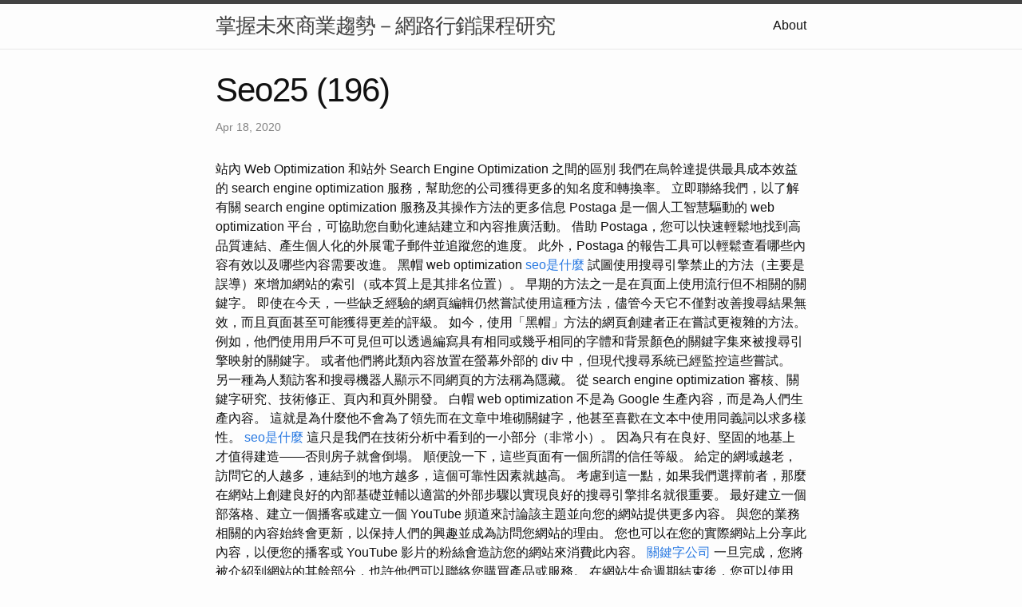

--- FILE ---
content_type: text/html
request_url: https://seo25.z1.web.core.windows.net/research/seo25-(196).html
body_size: 18620
content:
<!DOCTYPE html>
<html lang="en"><head>
  <meta charset="utf-8">
  <meta http-equiv="X-UA-Compatible" content="IE=edge">
  <meta name="viewport" content="width=device-width, initial-scale=1"><!-- Begin Jekyll SEO tag v2.8.0 -->
<title>Seo25 (196) | 掌握未來商業趨勢－網路行銷課程研究</title>
<meta name="generator" content="Jekyll v4.3.1" />
<meta property="og:title" content="Seo25 (196)" />
<meta property="og:locale" content="en_US" />
<meta name="description" content="站內 Web Optimization 和站外 Search Engine Optimization 之間的區別" />
<meta property="og:description" content="站內 Web Optimization 和站外 Search Engine Optimization 之間的區別" />
<link rel="canonical" href="http://localhost:4000/research/seo25-(196).html" />
<meta property="og:url" content="http://localhost:4000/research/seo25-(196).html" />
<meta property="og:site_name" content="掌握未來商業趨勢－網路行銷課程研究" />
<meta property="og:type" content="article" />
<meta property="article:published_time" content="2020-04-18T00:00:00+08:00" />
<meta name="twitter:card" content="summary" />
<meta property="twitter:title" content="Seo25 (196)" />
<script type="application/ld+json">
{"@context":"https://schema.org","@type":"BlogPosting","dateModified":"2020-04-18T00:00:00+08:00","datePublished":"2020-04-18T00:00:00+08:00","description":"站內 Web Optimization 和站外 Search Engine Optimization 之間的區別","headline":"Seo25 (196)","mainEntityOfPage":{"@type":"WebPage","@id":"http://localhost:4000/research/seo25-(196).html"},"url":"http://localhost:4000/research/seo25-(196).html"}</script>
<!-- End Jekyll SEO tag -->
<link rel="stylesheet" href="/assets/main.css"><link type="application/atom+xml" rel="alternate" href="http://localhost:4000/feed.xml" title="掌握未來商業趨勢－網路行銷課程研究" /></head>
<body><header class="site-header" role="banner">

  <div class="wrapper"><a class="site-title" rel="author" href="/">掌握未來商業趨勢－網路行銷課程研究</a><nav class="site-nav">
        <input type="checkbox" id="nav-trigger" class="nav-trigger" />
        <label for="nav-trigger">
          <span class="menu-icon">
            <svg viewBox="0 0 18 15" width="18px" height="15px">
              <path d="M18,1.484c0,0.82-0.665,1.484-1.484,1.484H1.484C0.665,2.969,0,2.304,0,1.484l0,0C0,0.665,0.665,0,1.484,0 h15.032C17.335,0,18,0.665,18,1.484L18,1.484z M18,7.516C18,8.335,17.335,9,16.516,9H1.484C0.665,9,0,8.335,0,7.516l0,0 c0-0.82,0.665-1.484,1.484-1.484h15.032C17.335,6.031,18,6.696,18,7.516L18,7.516z M18,13.516C18,14.335,17.335,15,16.516,15H1.484 C0.665,15,0,14.335,0,13.516l0,0c0-0.82,0.665-1.483,1.484-1.483h15.032C17.335,12.031,18,12.695,18,13.516L18,13.516z"/>
            </svg>
          </span>
        </label>

        <div class="trigger"><a class="page-link" href="/about/">About</a></div>
      </nav></div>
</header>
<main class="page-content" aria-label="Content">
      <div class="wrapper">
        <article class="post h-entry" itemscope itemtype="http://schema.org/BlogPosting">

  <header class="post-header">
    <h1 class="post-title p-name" itemprop="name headline">Seo25 (196)</h1>
    <p class="post-meta">
      <time class="dt-published" datetime="2020-04-18T00:00:00+08:00" itemprop="datePublished">Apr 18, 2020
      </time></p>
  </header>

  <div class="post-content e-content" itemprop="articleBody">
    站內 Web Optimization 和站外 Search Engine Optimization 之間的區別

我們在烏幹達提供最具成本效益的 search engine optimization 服務，幫助您的公司獲得更多的知名度和轉換率。 立即聯絡我們，以了解有關 search engine optimization 服務及其操作方法的更多信息 Postaga 是一個人工智慧驅動的 web optimization 平台，可協助您自動化連結建立和內容推廣活動。 借助 Postaga，您可以快速輕鬆地找到高品質連結、產生個人化的外展電子郵件並追蹤您的進度。 此外，Postaga 的報告工具​​可以輕鬆查看哪些內容有效以及哪些內容需要改進。 黑帽 web optimization <a href="https://seo-ad-101.blogspot.com/2023/07/seo_26.html">seo是什麼</a> 試圖使用搜尋引擎禁止的方法（主要是誤導）來增加網站的索引（或本質上是其排名位置）。 早期的方法之一是在頁面上使用流行但不相關的關鍵字。 即使在今天，一些缺乏經驗的網頁編輯仍然嘗試使用這種方法，儘管今天它不僅對改善搜尋結果無效，而且頁面甚至可能獲得更差的評級。 如今，使用「黑帽」方法的網頁創建者正在嘗試更複雜的方法。 例如，他們使用用戶不可見但可以透過編寫具有相同或幾乎相同的字體和背景顏色的關鍵字集來被搜尋引擎映射的關鍵字。 或者他們將此類內容放置在螢幕外部的 div 中，但現代搜尋系統已經監控這些嘗試。 另一種為人類訪客和搜尋機器人顯示不同網頁的方法稱為隱藏。

從 search engine optimization 審核、關鍵字研究、技術修正、頁內和頁外開發。 白帽 web optimization 不是為 Google 生產內容，而是為人們生產內容。 這就是為什麼他不會為了領先而在文章中堆砌關鍵字，他甚至喜歡在文本中使用同義詞以求多樣性。 <a href="https://showuseo.blogspot.com/2023/07/seoai.html">seo是什麼</a> 這只是我們在技術分析中看到的一小部分（非常小）。 因為只有在良好、堅固的地基上才值得建造——否則房子就會倒塌。 順便說一下，這些頁面有一個所謂的信任等級。 給定的網域越老，訪問它的人越多，連結到的地方越多，這個可靠性因素就越高。

考慮到這一點，如果我們選擇前者，那麼在網站上創建良好的內部基礎並輔以適當的外部步驟以實現良好的搜尋引擎排名就很重要。 最好建立一個部落格、建立一個播客或建立一個 YouTube 頻道來討論該主題並向您的網站提供更多內容。 與您的業務相關的內容始終會更新，以保持人們的興趣並成為訪問您網站的理由。 您也可以在您的實際網站上分享此內容，以便您的播客或 YouTube 影片的粉絲會造訪您的網站來消費此內容。 <a href="https://sites.google.com/view/howseo/3">關鍵字公司</a> 一旦完成，您將被介紹到網站的其餘部分，也許他們可以聯絡您購買產品或服務。 在網站生命週期結束後，您可以使用 Google 網站管理員工具將其提交給 Google 進行索引。 這會加快 Google 機器人識別和「抓取」您的網站以確定您的網站實際內容的過程。 這有助於 Google 查看您在網站上使用的關鍵字以及當有人搜尋時在您的網站上顯示哪些關鍵字。

使用者體驗並不是一個確切的東西，而是上述所有方面的精髓。 如果您的網站速度快、反應靈敏、不會滑開、並且沒有充滿 404 錯誤，那麼用戶體驗將會很好。 除了安全性之外，您的網站出現在行動裝置和平板電腦上也是一個基本要求 - 這就是響應性的含義。 <a href="https://maconfarmer4.wordpress.com/2023/08/14/3/">seo服務</a> 不幸的是，重複內容也是一個常見問題，大多數網站所有者甚至不知道這一點。 原因之一是不同的 url 可以顯示相同的內容。 對於訪客來說，這並不明顯，他甚至沒有註意到，但對於搜尋引擎來說，卻是；因為您在不同的 URL 上看到相同的內容。

在處理內部元素時，會選擇專案中最突出的關鍵字，並為其建立頁面。 例如，如果這是一個有關心理學的網站，您可能會將情緒智商、正向心理學或焦慮作為您的首要關鍵字。 另一方面，頁外 SEO 專注於改進和有效管理頁外操作。 如果您在圖書發布過程中停用此選項，程式將自動在動畫書中包含 no-follow 腳本。 為了提高翻頁書的搜尋引擎優化 (SEO)，請啟用此選項。 Appy Pie Website Checker 的監控功能可讓您徹底檢查並了解有關您網站的更多資訊。 定期檢查您網站的搜尋引擎優化，了解搜尋引擎更新如何影響您網站的排名。 優化人工智慧 web optimization <a href="https://telluseo.weebly.com/blog/seoseo8176257">wordpress</a> 策略時需要牢記一些技巧。 首先，確保使用人工智慧驅動的 search engine optimization 工具來自動化和優化您的 web optimization 任務。 其次，使用這些工具分析大量數據、識別模式並做出決策，以便在競爭中保持領先。 最後，衡量 AI SEO 策略的表現並進行相應調整。 從網站優化到連結建立和流量生成的一切都很難追蹤。

有很多地方可以閱讀有關 web optimization 的內容，但在大多數人看來，SEO 是一個奇怪的、難以解釋的概念。 然而，在本文中，我們將驅散這種迷霧，並向您展示如何利用搜尋引擎優化的力量來贏得數十萬福林。 2007年，Google宣布打擊付費連結。 <a href="https://theseo.pixnet.net/blog/post/106555087">seo顧問</a> [18] 2009 年，Google 宣布已採取措施減輕 nofollow 屬性的影響。 [19]結果，nofollow導致了PageRank的「消失」。 為了防止這種情況，SEO 用亂序的 JavaScript 取代了 nofollow 屬性。 替代解決方案是 iframe、Flash 和 Javascript。

標準可能是它會對頁面在行動用戶和桌面用戶中的突出程度產生負面影響。 這是一個重要的更新，特別是對於行動用戶而言。 Yoast SEO 可讓您為沒有圖像的頁面選擇預設圖像。 現在，搜尋外觀設定的第二頁「內容類型」可讓您為網站上的所有貼文類型配置預設。 所有主要搜尋引擎都為網站所有者提供免費工具來查看其網站的搜尋效能。 可以將其視為 Google Analytics，但用於搜尋。 您獲得的流量越多，您賺取的收入就越多。 雖然有數十種不同的方法可以增加網站流量，但 search engine <a href="https://medium.com/@abelgoodman892/8-d990c137d689">搜尋引擎</a> optimization 是最有效的。 本教學向您展示如何安裝和設定 Yoast SEO（使用最佳和建議的設定）。

為此，您首先需要了解資訊圖表和視覺設計趨勢，以獲得更好的相關性。 從長遠來看，標誌可以提高品牌知名度和品牌忠誠度。 它還可以提高可信度、增加品牌偏好並改善您的客戶群。 幸運的是，現在有了有用的工具和平台，這一切變得更容易。 繼續瀏覽此頁面即表示您接受我們的條款和條件、Cookie 政策、隱私權政策和內容政策。 我對 Bridcodes <a href="https://telluseo.weebly.com/blog/seo9431523">seo推薦</a> 對所有專案的承諾、奉獻精神和周轉時間感到非常滿意。 我們使用 Bridcodes 的經驗非常順利。 多年來，Bridcodes 已被證明是我們業務的重要組成部分。 當我們需要幫助時，他們是我的首選技術顧問。 選擇選單項目旁邊的三個點，然後選擇「新增子連結」以新增輔助導覽選項。 選擇“重新命名”或“刪除”以變更或刪除其名稱。

音訊轉錄是使您的內容 search engine optimization 友好並提高網站參與度的理想方法。 您應該知道，一旦您在線上發布或上傳內容，它就會長期在線。 這就是為什麼您需要一致地創建與受眾相關的內容。  如果你這樣做，你的流量將永遠不會下降，Google將繼續增加你網站的權威。 <a href="https://maconfarmer4.wordpress.com/2023/08/14/10/">ssl</a> 建立內容計劃並研究您的受眾 - 這將幫助您保持興趣並與客戶相關。 替代文字還可以幫助 Google（和視障用戶）了解每張圖像的含義。 值得選擇圍繞各個目標關鍵字優化的圖像並相應地使用替代文字。

尋找靈感可以為更輕鬆的網站建立和設計鋪平道路，因為它可以提供靈感並幫助定義您的品牌方向。 最後，造訪可以與其他使用者互動的社群或論壇可以提供額外的支援和見解來優化您的網站。 此外，多管道獲得客戶支援對於解決問題或回答出現的問題至關重要。 根據使用者回饋進行的定期更新和改進表明該軟體正在積極滿足您的需求。 透過閱讀我們的詳細指南了解如何找到最好的 SEO <a href="https://showuseo.blogspot.com/2023/07/seo_76.html">seo是什麼</a> 軟體，或從前 10 名中選擇您想要的。 在這種情況下，所使用的策略將專注於工作和改進您的頁外搜尋引擎優化。 另一方面，一旦文章在部落格上發布，它就可以在社交網路或各種數位平台上分享。 目標是分發和傳播這些內容，以便當人們閱讀它時，它會發佈到網路上並提高您的排名。 在這種情況下，我們將處理頁面的內部元素。

我們種植它是為了讓它成長，就像我們創建網站是為了吸引訪客一樣。 然而，為了讓它開始生長而不是因為它的快速生長而倒下，它需要照顧，以便它可以長出堅固的根系。 另一方面，如果它長得足夠大，有興趣的人肯定會遠遠地看到它。 這取決於多種因素，包括預算、網站需求和行銷目標。 如果您真的想提高網站的搜尋引擎排名，則應該考慮投資高品質的人工智慧 web optimization 工具。 優化點擊次數後，下一個里程碑就是建立最佳登陸頁面。 我們的目標是建立一個能夠大幅優化用戶價值的登陸頁面，使用戶在頁面上花費的平均時間超過競爭頂級搜尋引擎結果的類似競爭對手。 搜尋引擎優化 (SEO) 是優化頁內和頁外因素的過程，這些因素會影響網站對給定搜尋字詞的排名。 在動態的線上環境中，詳細的 search engine <a href="https://8tuoseo.blogspot.com/2023/09/6.html">seo是什麼</a> optimization 分析是幫助您找到數位化成功之路的資訊指標。 SEO分析不只是簡單的數字；這是對您網站的優勢、劣勢和未開發潛力的策略探索。 加入我們，我們將踏上錯綜複雜的 web optimization 分析之旅，揭示有助於您優化網站以獲得最佳效能的見解。 有價值的內容對於提高 Shopify 的 web optimization 非常重要。

用戶的要求越來越高，網站長期以來一直從複雜走向快速簡單。 因此，建議檢查網站的載入速度，對其進行最佳化並找出薄弱環節。 重複內容通常是由網站上的技術問題引起的。 當幾個不同的 URL 上不存在唯一內容（相同的內容或對使用者俱有相同附加價值的內容）時，就會建立它。 <a href="https://8techseo.blogspot.com/2023/08/4.html">seo服務</a> 為了讓您的網站出現在搜尋結果中，它必須先被搜尋機器人（爬蟲）發現。 搜尋機器人使用連結在網路上移動，從而發現新頁面。 在針對搜尋引擎優化網站時，技術搜尋引擎優化應該是第一步。
  </div><a class="u-url" href="/research/seo25-(196).html" hidden></a>
</article>

      </div>
    </main><footer class="site-footer h-card">
  <data class="u-url" href="/"></data>

  <div class="wrapper">

    <h2 class="footer-heading">掌握未來商業趨勢－網路行銷課程研究</h2>

    <div class="footer-col-wrapper">
      <div class="footer-col footer-col-1">
        <ul class="contact-list">
          <li class="p-name">掌握未來商業趨勢－網路行銷課程研究</li></ul>
      </div>

      <div class="footer-col footer-col-2"><ul class="social-media-list"></ul>
</div>

      <div class="footer-col footer-col-3">
        <p>隨著數位科技的蓬勃發展，網路行銷已經成為現代商業界不可或缺的一環。企業透過網路行銷，不僅能夠擴大市場規模，還能夠精準定位目標客戶，提高銷售效率。因此，對於想要在商業領域取得成功的人來說，瞭解和掌握網路行銷的策略和技巧變得至關重要。本文將探討網路行銷課程的重要性，以及如何選擇適合自己的課程，以提升個人或企業的競爭力。
網路行銷的崛起 過去的十年中，網路行銷已經成為商業世界的一個巨大改變。傳統行銷方式，如電視廣告和印刷媒體，雖然仍然有效，但無法滿足現代消費者的需求。隨著智能手機和社交媒體的普及，人們的生活越來越數位化，這使得網路行銷成為與潛在客戶互動的首選方式。
網路行銷包括許多不同的元素，如社交媒體行銷、搜索引擎優化（SEO）、內容行銷、電子郵件行銷等等。因此，對於初學者來說，這是一個龐大且複雜的領域。為了成功地在網路行銷領域取得競爭優勢，需要學習這些技巧，並不斷跟蹤和適應行業的變化。
為什麼需要網路行銷課程？ 網路行銷課程的重要性在於，它們提供了一個結構化的學習方式，幫助學生建立強大的網路行銷基礎。以下是一些為什麼您應該考慮參加網路行銷課程的原因：
深入瞭解網路行銷策略：網路行銷課程將教授您各種網路行銷策略，從建立品牌知名度到增加銷售量。您將學習如何使用不同的數位平台來推廣產品或服務。
實踐機會：課程通常包括實際案例分析和項目，使學生能夠應用他們所學到的知識。這樣，您不僅能夠理解理論，還能夠實際應用於實際情境中。
跟蹤最新趨勢：網路行銷領域不斷變化。參加課程可以幫助您保持最新的趨勢和技術，以確保您的策略保持競爭力。
建立職業網絡：在課程中，您將有機會與業界專家和其他學生建立職業網絡。這將對您未來的職業發展非常有幫助。
證書或學歷：完成網路行銷課程通常會獲得相應的證書或學歷，這可以增強您的履歷，提高您在就業市場上的競爭力。
網路行銷課程在當今商業環境中至關重要。無論您是一名專業網路行銷人員，還是一名企業所有者，這些課程都能幫助您掌握網路行銷的核心策略和技巧。通過參加適合您需求的課程，您可以提高個人或企業的競爭力，並在激烈的市場中脫穎而出。因此，不要猶豫，立即開始您的網路行銷課程之旅，迎接數位時代的商業機會吧！</p>
      </div>
    </div>

  </div>

</footer>
</body>

</html>
